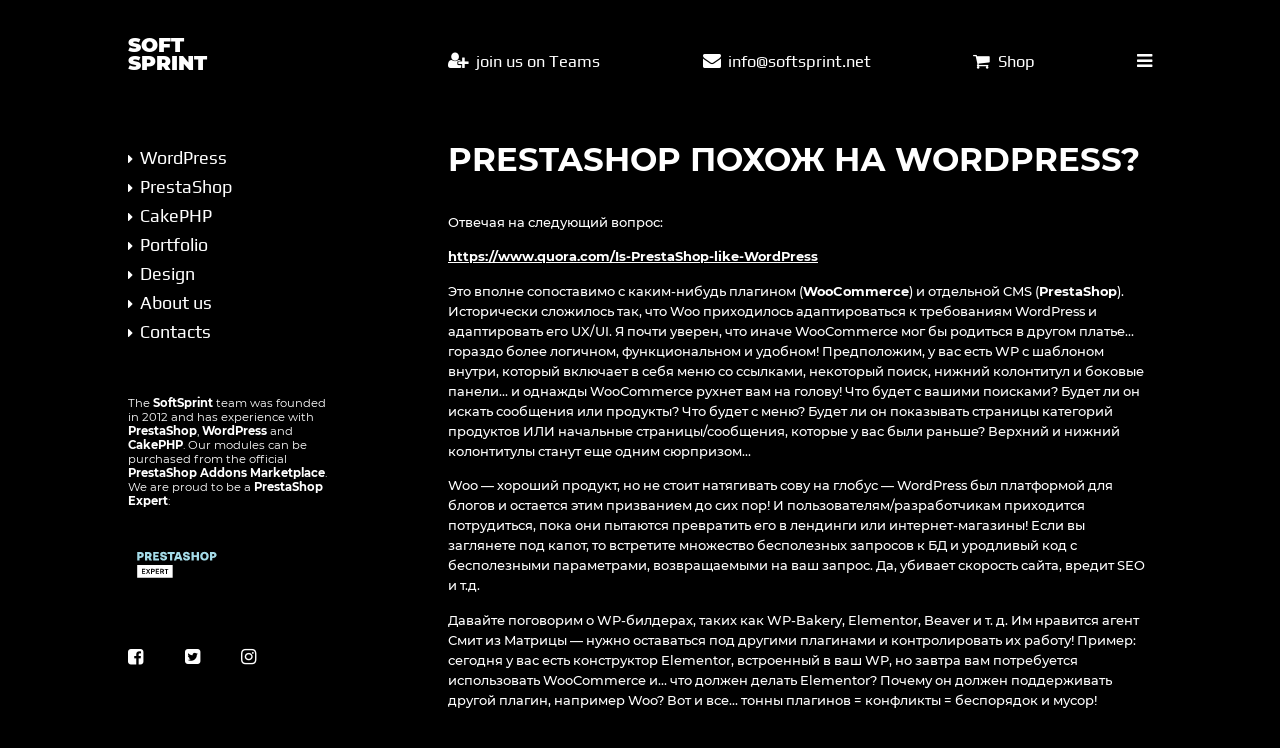

--- FILE ---
content_type: text/css; charset=UTF-8
request_url: https://softsprint.net/wp-content/cache/background-css/softsprint.net/wp-content/cache/min/1/wp-content/themes/softsprint/style.css?ver=1769018705&wpr_t=1769019999
body_size: 6015
content:
@font-face{font-family:'Play';font-style:normal;font-weight:400;src:url(../../../../../../../../../../themes/softsprint/fonts/play-v12-latin_cyrillic-regular.eot);src:local(''),url('../../../../../../../../../../themes/softsprint/fonts/play-v12-latin_cyrillic-regular.eot?#iefix') format('embedded-opentype'),url(../../../../../../../../../../themes/softsprint/fonts/play-v12-latin_cyrillic-regular.woff2) format('woff2'),url(../../../../../../../../../../themes/softsprint/fonts/play-v12-latin_cyrillic-regular.woff) format('woff'),url(../../../../../../../../../../themes/softsprint/fonts/play-v12-latin_cyrillic-regular.ttf) format('truetype'),url('../../../../../../../../../../themes/softsprint/fonts/play-v12-latin_cyrillic-regular.svg#Play') format('svg');font-display:swap}@font-face{font-family:'Play';font-style:normal;font-weight:700;src:url(../../../../../../../../../../themes/softsprint/fonts/play-v12-latin_cyrillic-700.eot);src:local(''),url('../../../../../../../../../../themes/softsprint/fonts/play-v12-latin_cyrillic-700.eot?#iefix') format('embedded-opentype'),url(../../../../../../../../../../themes/softsprint/fonts/play-v12-latin_cyrillic-700.woff2) format('woff2'),url(../../../../../../../../../../themes/softsprint/fonts/play-v12-latin_cyrillic-700.woff) format('woff'),url(../../../../../../../../../../themes/softsprint/fonts/play-v12-latin_cyrillic-700.ttf) format('truetype'),url('../../../../../../../../../../themes/softsprint/fonts/play-v12-latin_cyrillic-700.svg#Play') format('svg');font-display:swap}@font-face{font-family:'Montserrat';font-style:normal;font-weight:400;src:url(../../../../../../../../../../themes/softsprint/fonts/montserrat-v15-latin_cyrillic-regular.eot);src:local(''),url('../../../../../../../../../../themes/softsprint/fonts/montserrat-v15-latin_cyrillic-regular.eot?#iefix') format('embedded-opentype'),url(../../../../../../../../../../themes/softsprint/fonts/montserrat-v15-latin_cyrillic-regular.woff2) format('woff2'),url(../../../../../../../../../../themes/softsprint/fonts/montserrat-v15-latin_cyrillic-regular.woff) format('woff'),url(../../../../../../../../../../themes/softsprint/fonts/montserrat-v15-latin_cyrillic-regular.ttf) format('truetype'),url('../../../../../../../../../../themes/softsprint/fonts/montserrat-v15-latin_cyrillic-regular.svg#Montserrat') format('svg');font-display:swap}@font-face{font-family:'Montserrat';font-style:normal;font-weight:500;src:url(../../../../../../../../../../themes/softsprint/fonts/montserrat-v15-latin_cyrillic-500.eot);src:local(''),url('../../../../../../../../../../themes/softsprint/fonts/montserrat-v15-latin_cyrillic-500.eot?#iefix') format('embedded-opentype'),url(../../../../../../../../../../themes/softsprint/fonts/montserrat-v15-latin_cyrillic-500.woff2) format('woff2'),url(../../../../../../../../../../themes/softsprint/fonts/montserrat-v15-latin_cyrillic-500.woff) format('woff'),url(../../../../../../../../../../themes/softsprint/fonts/montserrat-v15-latin_cyrillic-500.ttf) format('truetype'),url('../../../../../../../../../../themes/softsprint/fonts/montserrat-v15-latin_cyrillic-500.svg#Montserrat') format('svg');font-display:swap}@font-face{font-family:'Montserrat';font-style:normal;font-weight:700;src:url(../../../../../../../../../../themes/softsprint/fonts/montserrat-v15-latin_cyrillic-700.eot);src:local(''),url('../../../../../../../../../../themes/softsprint/fonts/montserrat-v15-latin_cyrillic-700.eot?#iefix') format('embedded-opentype'),url(../../../../../../../../../../themes/softsprint/fonts/montserrat-v15-latin_cyrillic-700.woff2) format('woff2'),url(../../../../../../../../../../themes/softsprint/fonts/montserrat-v15-latin_cyrillic-700.woff) format('woff'),url(../../../../../../../../../../themes/softsprint/fonts/montserrat-v15-latin_cyrillic-700.ttf) format('truetype'),url('../../../../../../../../../../themes/softsprint/fonts/montserrat-v15-latin_cyrillic-700.svg#Montserrat') format('svg');font-display:swap}@font-face{font-family:'Montserrat';font-style:normal;font-weight:900;src:local(''),url(../../../../../../../../../../themes/softsprint/fonts/softsprint.woff2) format('woff2'),url(../../../../../../../../../../themes/softsprint/fonts/softsprint.ttf) format('truetype');font-display:swap}@font-face{font-family:Fontello;src:url(../../../../../../../../../../themes/softsprint/fonts/fontello.ttf);font-display:swap}#black-mode,#black-mode[class*="template"] .sticky,#black-mode[class*="category"] .sticky{background-color:#000!important;background-image:inherit!important}#black-mode,#black-mode *,#black-mode .apply-button:before,#black-mode .apply-button:after{color:#fff!important}#black-mode[class*="template"] article.contact-us-page .contact-form .g-recaptcha:before{border:.5vh solid #fff}@media (orientation:portrait),(max-width:1080px){#black-mode,#black-mode[class*="template"] .loop,#black-mode[class*="category"] .loop,#black-mode .sticky .menu-button:after{background:#000!important;color:#fff!important}}*{margin:0;padding:0;text-decoration:none;border-radius:0}head{display:none}body.home{overflow:hidden;position:fixed;height:100%;top:0;bottom:0}body.home *,.logo *,.menu-menu-container *,.description *,.social *{color:#000}.awesome{font-family:Fontello}.grid{display:grid}.flex{display:flex}.prestashop-expert{margin-top:5vh;height:6vh!important;width:auto!important}#triangular{position:fixed;z-index:-1;height:100%}.onepage-wrapper{width:100%;height:100%}.points{position:absolute;top:50%;transform:translateY(-50%);z-index:2;left:95vw}.points .onepage-pagination{list-style:none}.points .onepage-pagination li{padding:0;text-align:center}.points .onepage-pagination li a{padding:1.55vh;width:1vh;height:1vh;display:block}.points .onepage-pagination li a:before{content:'';position:absolute;width:.5vh;height:.5vh;background:#000;border-radius:100%;-webkit-border-radius:100%;-moz-border-radius:100%}.points .onepage-pagination li a.active:before{width:1.5vh;height:1.5vh;background:none;border:.5vh solid #000;margin-top:-1vh;left:1.1vh}.sticky{grid-template-columns:10% 10% 10% 5% 5% 10% 10% 10% 10% 10% 10%;grid-template-rows:repeat(10,10%);height:100%;width:100vw;position:absolute;z-index:1;top:0;bottom:0}.logo{grid-column:2 / 4;grid-row:1 / 2;top:0;font-family:'Montserrat',sans-serif;font-weight:900;white-space:pre;font-size:2.8vh;line-height:2.5vh;align-items:end}.header-contacts{grid-column:5 / 11;grid-row:1 / 2;align-items:end;grid-auto-flow:column;font-size:2.3vh;font-family:'Play',sans-serif;font-weight:400;line-height:3vh;justify-content:space-between}.header-contacts .qtranxs_widget_end{display:none}.header-contacts .language-cart{grid-auto-flow:column;justify-content:space-between}.header-contacts .language-chooser{display:flex;list-style:none}.header-contacts .language-chooser li{margin-right:1vh}.header-contacts .language-chooser li:last-of-type{margin-right:0vh;display:none!important}.header-contacts .join-teams:before,.header-contacts .email-icon:before,.header-contacts .shop-icon:before,.header-contacts ul:before{font-family:Fontello;margin-right:1vh;font-size:2.5vh}.header-contacts .join-teams:before{content:'\F234'}.header-contacts .shop-icon:before{content:'\E804'}.header-contacts .email-icon:before{content:'\F0E0'}.header-contacts ul:before{content:"\E800"}.header-contacts .shop-link{position:relative}.header-contacts .shop-link:after{content:'';display:block;position:absolute;height:.3vh;width:100%;background-color:#000;bottom:-.5vh;left:0}.menu-button{font-size:2.5vh;justify-self:end;cursor:pointer}.menu-button:after{content:'\F0C9';font-family:Fontello;display:block}.navigation.onepage-pagination{grid-column:2 / 4;grid-row:3 / 7;list-style:none;font-family:'Play',sans-serif;font-weight:400;font-size:2.5vh;align-content:start;line-height:4vh;top:auto;right:auto}.navigation .active{font-family:'Play',sans-serif;font-weight:700}.navigation .active:before{content:'\E809';font-family:'Fontello';margin-right:1vh;font-size:2vh}.description{font-family:'Montserrat',sans-serif;font-weight:400;font-size:1.8vh;grid-column:2 / 4;grid-row:6 / 9;padding-top:5vh}.social{grid-column:2 / 3;grid-row:10 / 11;display:flex;justify-content:space-between;font-size:2.5vh}.softsprint{grid-column:8 / 11;grid-row:10 / 11;font-family:'Play',sans-serif;font-weight:400;text-align:right;font-size:1.8vh}.softsprint b{font-family:'Montserrat',sans-serif;font-weight:700;display:block}.sticky.mobile-open .menu-button{order:-1;grid-column:1 / span 4}.sticky.mobile-open .menu-button:after{content:'\E808';color:#fff}.sticky.mobile-open{background-image:var(--wpr-bg-9e300c2d-1235-4dcc-a65c-1b6bea91bdd6),linear-gradient(to bottom,#000,#000)!important;background-size:20vw,100% 100%;background-position:70vw,0% 0%;background-repeat:no-repeat;height:100%;width:100vw;grid-template-rows:repeat(10,10%);z-index:2}.sticky.mobile-open *{color:#fff!important}.sticky.mobile-open .softsprint{display:block}.sticky.mobile-open .header-contacts{grid-row:1 / 3;grid-column:2 / 11;grid-template-rows:1fr 1fr;grid-template-columns:repeat(4,1fr)}.sticky.mobile-open .header-contacts .join-teams,.sticky.mobile-open .header-contacts .email-icon{display:none}#canvas{position:absolute;display:none;grid-row:4/9;grid-column:6/10;z-index:-1}.sticky.mobile-open #canvas{display:block}.sticky .menu-menu-container{grid-column:2 / 11;grid-row:3 / 6;display:block}.sticky.mobile-open .menu-menu-container{grid-row:4 / 7}.sticky .menu-menu-container .internal{font-size:2.5vh;line-height:4vh;font-family:'Play',sans-serif;font-weight:400;list-style:none}.sticky .internal .active,.sticky .internal a:hover{font-family:'Play',sans-serif;font-weight:700}.sticky .internal a:before{content:'\E809';font-family:'Fontello';margin-right:1vh;font-size:2vh}body[class*="home"] .sticky:not([class*="mobile-open"]) .menu-menu-container,.sticky.mobile-open+.content,.sticky.mobile-open+.loop,.sticky.mobile-open .header-contacts .skype-email,.sticky.mobile-open .description,.sticky.mobile-open .navigation{display:none}.content{top:0}.content>article{grid-template-columns:35% 55% 10%;grid-template-rows:repeat(10,10%);width:100vw;position:relative;height:100%;top:0;bottom:0}#black-mode .content>article{display:none}#black-mode .content>.page1{position:absolute;top:0;bottom:0;display:grid}.content>article .title{grid-column:2 / 3;grid-row:3 / 5;z-index:1}.content>article .title h2{font-size:6vh;line-height:5vh;font-family:'Montserrat',sans-serif;font-weight:700}.content .left-list{grid-column:2 / 3;grid-row:4 / 8;align-content:center;z-index:1}.content .right-list{grid-column:2 / 3;grid-row:4 / 8;align-content:center;justify-content:end;z-index:1}.content .left-list li,.content .right-list li{font-family:'Montserrat',sans-serif;font-weight:500;list-style:none;line-height:4.5vh;font-size:2.5vh;padding-left:5vh;position:relative}.content .left-list h3,.content .right-list h3,.content .left-list b,.content .right-list b{font-family:'Montserrat',sans-serif;font-weight:700}.content .left-list h3,.content .right-list h3{margin-bottom:1vh;font-size:2.5vh}.content .page1 .left-list li:nth-child(1):before{content:'\F1D9'}.content .page1 .left-list li:nth-child(2):before{content:'\F290'}.content .page1 .left-list li:nth-child(3):before{content:'\F17B'}.content .page1 .left-list li:nth-child(4):before{content:'\F19A'}.content .page1 .right-list li:nth-child(1):before{content:'\F1FC'}.content .page1 .right-list li:nth-child(2):before{content:'\E801'}.content .page1 .right-list li:nth-child(3):before{content:'\E802'}.content .page1 .right-list li:nth-child(4):before{content:'\F256'}.content .page3 .left-list li:nth-child(1):before{content:'\E802'}.content .page3 .left-list li:nth-child(2):before{content:'\E803'}.content .page3 .left-list li:nth-child(3):before{content:'\F121'}.content .page3 .left-list li:nth-child(4):before{content:'\F219'}.content .page3 .left-list li:nth-child(5):before{content:'\F1FC'}.content .page4 .left-list li:nth-child(1):before{content:'\F1D8'}.content .page4 .left-list li:nth-child(2):before{content:'\F248'}.content .page4 .left-list li:nth-child(3):before{content:'\F12E'}.content .page4 .left-list li:nth-child(4):before{content:'\F234'}.content .page4 .left-list li:nth-child(5):before{content:'\E804'}.content .page5 .left-list li:nth-child(1):before{content:'\F291'}.content .page5 .left-list li:nth-child(2):before{content:'\F2D2'}.content .page5 .left-list li:nth-child(3):before{content:'\E805'}.content .page5 .left-list li:nth-child(4):before{content:'\F1E6'}.content .page5 .left-list li:nth-child(5):before{content:'\F1CD'}.content .page6 .left-list li:nth-child(1):before{content:'\E806'}.content .page6 .left-list li:nth-child(2):before{content:'\F1FD'}.content .page6 .left-list li:nth-child(3):before{content:'\F1E6'}.content .page6 .left-list li:nth-child(4):before{content:'\F047'}.content .page6 .left-list li:nth-child(5):before{content:'\E807'}.content .more-link{grid-column:2/3;grid-row:7/8;justify-self:right;align-self:center;font-family:'Montserrat',sans-serif;font-weight:700;font-size:2vh;z-index:1}.content .more-link:after{content:'\E809';font-family:'Fontello';margin:auto 10vw auto 1vh;font-size:2vh}.content li:before{font-family:Fontello;position:absolute;left:0}.apply{grid-column:2 / 3;grid-row:8 / 9;z-index:1;position:relative}.apply ul li{list-style:none;width:35vh;text-align:justify}.warning{font-size:1.5vh;font-family:'Montserrat',sans-serif;font-weight:400;margin-top:1.5vh}.apply-button{position:relative;line-height:7vh;text-align:center;font-family:'Montserrat',sans-serif;font-weight:500;letter-spacing:.3vh;font-size:3.5vh;justify-content:space-between;transition:background 0.5s,color 0.5s;align-items:stretch;background:transparent;width:35vh;cursor:pointer}.apply-button:before,.apply-button:after{content:'';display:inline-block;width:3vh;border:.5vh solid;box-sizing:border-box;color:#000}.apply-button:before{border-right:none}.apply-button:after{border-left:none}.apply-button:hover{background:#000;color:#fff}.arrow{grid-column:2 / 3;grid-row:10 / 10;z-index:1;align-items:flex-end;width:30vw}.arrow>ul{width:100%}.arrow li{list-style:none}.arrow a{font-size:4vh;display:block}.icon72x72{width:72px!important;height:72px!important;border-radius:100%;margin-right:5vh;margin-bottom:2vw;float:left;padding-bottom:0px!important;padding-top:0px!important}.contact-form{z-index:10;grid-column:2 / 3;grid-row:4 / 8;width:35vh;font-family:'Montserrat',sans-serif;font-weight:400;position:relative}#arcf-contact-form label{display:block;margin-bottom:.5vh;font-size:2.2vh}#arcf-contact-form fieldset{margin-bottom:2.5vh}#arcf-contact-form *{border-width:0;width:100%}#arcf-email,#arcf-message{padding:1vh;border:.5vh solid;background:transparent;width:30vw;font-family:'Play',sans-serif}#arcf-message{height:15vh;resize:none}.contact-form .g-recaptcha{position:relative;line-height:7vh;font-family:'Montserrat',sans-serif;font-weight:400;letter-spacing:.3vh;font-size:3.5vh;width:35vh;min-width:200px;background:transparent;transition:background 0.5s,color 0.5s;cursor:pointer;display:flex;justify-content:center}.contact-form .g-recaptcha:hover{background:#000;color:#fff}.contact-form .g-recaptcha:after{content:'\F178';position:absolute;font-family:'Fontello';font-size:3.5vh;right:1.5vh;top:0}.contact-form .g-recaptcha:before{content:'';top:0;bottom:0;right:0;left:0;display:block;position:absolute;border:.5vh solid #000}.grecaptcha-badge{display:none;visibility:collapse!important}.contact-section .warning{margin-top:-1vh;text-align:justify;width:35vh;list-style:none}input,textarea,input:active,textarea:active,input:focus,textarea:focus,button{outline:none}.contacts{grid-column-end:3;grid-row:4 / 8;justify-content:end;align-content:start;position:relative;justify-self:end;z-index:1}.content .contacts p{font-family:'Montserrat',sans-serif;font-weight:500;font-size:2.2vh;line-height:4vh}.contacts p a{text-decoration:none!important}.content .contacts h3{font-family:'Montserrat',sans-serif;font-weight:700;line-height:7vh;font-size:2.5vh}body[class*="home"] .g-recaptcha{max-width:80vw}.alert{display:grid;position:fixed;top:0;left:0;width:100vw;height:100%;background-color:#000;justify-content:center;align-content:center;text-align:center;color:#fff;z-index:11}.alert p{color:#fff!important;padding:2vh}.alert:after{content:'\E808';font-family:Fontello;display:block;position:absolute;color:#fff;font-size:4vh;right:3vh;top:3vh;cursor:pointer}input[type='email'],textarea{font-size:16px}#works{grid-row:4 / 10;grid-column:2 / 4;overflow:hidden;z-index:1;filter:grayscale(100%);-webkit-filter:grayscale(100%);position:relative}body[class*="home"] #works{height:60vh!important}body[class*="home"] #works .prestashop-expert,body[class*="page-template-portfolio"] #portfolio-block .prestashop-expert{display:none}#works section{font-size:0;background-color:#000;position:relative}.page-template-portfolio #works section{margin-bottom:5vh}#works .da-thumbs li{display:inline-block;background-repeat:no-repeat;background-size:cover;background-position:50% 50%;position:relative;font-size:0;cursor:pointer;max-height:calc(30vh - 1px)}body[class*="home"] #works .da-thumbs li{max-height:calc(20vh - 1px)}.page-template-portfolio #works section h2{font-size:2vh;font-family:'Montserrat',sans-serif;position:absolute;z-index:1;background-color:RGBA(0,0,0,.65);display:flex;width:5vh;height:100%;margin-bottom:100px;overflow:hidden;justify-content:center;align-items:center}.page-template-portfolio #works section h2 span{color:#fff;transform:rotate(-90deg)}#works .da-thumbs li.worktohide{opacity:.1}#works .da-thumbs li a{position:absolute;top:0;left:0;bottom:0;right:0;background:#000;justify-content:center;align-items:center;overflow-y:hidden;display:flex;opacity:0;transition:opacity 0.5s;z-index:99}#works .da-thumbs li:hover a{opacity:1}#works .da-thumbs li a:after{content:'\F178';font-family:Fontello;display:block;position:absolute;color:#fff;font-size:2vh;bottom:1vh}#works .da-thumbs li a h3{font-size:2vh;color:#fff;font-family:'Montserrat',sans-serif;font-weight:400;text-align:center;width:80%}#works .controls{grid-column:2 / 3;justify-content:space-between;padding-right:10vw;margin-top:4vh}.slider-controls{font-size:4vh;line-height:3vh}#works .controls .links strong.active{font-family:'Montserrat',sans-serif;font-weight:700;cursor:pointer}.slider-controls .swiper-button-prev{margin-right:2vh}.slider-controls .swiper-button-prev,.slider-controls .swiper-button-next{cursor:pointer}.links{font-family:'Montserrat',sans-serif;font-weight:400;font-size:2vh}.links strong{margin-right:1vh;cursor:pointer}.links strong:after{content:'•';font-size:2vh;margin-left:1vh;bottom:.15vh;position:relative}.links strong:last-child:after{display:none}body[class*="template"],body[class*="category"]{display:grid;grid-template-columns:30% 70%;grid-template-rows:100%;min-height:100vh}body[class*="template"] .softsprint,body[class*="category"] .softsprint{display:none}body[class*="template"] .sticky,body[class*="category"] .sticky{position:fixed;background-image:linear-gradient(to right,transparent 0%,transparent 30%,#FAFAFA 30%,#FAFAFA 100%)}body[class*="template"] .header-contacts *,body[class*="template"] .loop *,body[class*="category"] .header-contacts *,body[class*="category"] .loop *{color:#000;word-wrap:break-word}body[class*="category"] .loop article{background-image:none!important}body[class*="template"] .loop article .module-icon{width:9vh}body[class*="template"] .loop article .tool-icon{width:7vh;padding-left:4vh}body[class*="template"] .loop article #prestashop-modules{padding-top:5vh}body[class*="template"] .loop article .buy-link,body[class*="template"] .loop article .buy-link-presta{padding:1vh 2vh;border:.5vh solid;font-size:2vh;text-transform:uppercase;display:inline-block;margin-bottom:3vh;text-decoration:none}body[class*="template"] .loop article .buy-link{border-color:#DA7600;box-shadow:#000 .5vh .5vh 0;background:#DA7600;color:#fff!important;text-decoration:none}body[class*="template"] .loop article .buy-link:hover{border:.5vh solid #000;background:#DA7600;box-shadow:none;color:#fff!important}body[class*="template"] .loop article .buy-link-presta{border:.5vh solid #000;background:transparent;color:#000!important}body[class*="template"] .loop article .buy-link-presta:hover{border:.5vh solid #000;background:#C5C5C5}body[class*="template"] .loop article .shop-item .buy-links{margin-top:1vh;margin-bottom:0px!important}body[class*="template"] .loop article a{text-decoration:underline}body[class*="template"] .loop article .buy-links a{padding:0 2vh;border:.3vh solid #000;font-size:1.5vh;text-decoration:none;display:inline-block;background:transparent;color:#000!important;margin-right:2vh}body[class*="template"] .loop article .shop-item{border:.3vh solid #000;padding:0 2vh 2vh 2vh;margin-bottom:3vh}body[class*="template"] .loop article .buy-links a:hover{background:#C5C5C5}body[class*="template"] .loop article .buy-links strong{margin-right:1vh;vertical-align:middle;font-size:2.5vh}body[class*="template"] .loop .loop-body .post u{text-decoration:underline!important}body[class*="template"] .loop article .buy-links a:last-of-type{margin-right:0}body[class*="template"] .loop pre{color:#000}body[class*="template"] .sticky .description,body[class*="category"] .sticky .description{width:80%}body[class*="template"] .loop,body[class*="category"] .loop{display:grid;grid-column:2 / 3;position:relative;padding-left:5vw;padding-right:10vw;margin-top:15vh;z-index:1;align-content:space-between}body[class*="page"] .loop .post a{text-decoration:underline}body[class*="template"] .loop .header-contacts,body[class*="category"] .loop .header-contacts{grid-column:1/2}body[class*="template"] .loop .loop-body,body[class*="category"] .loop .loop-body{padding-top:5vh}body[class*="template"] .loop h1{font-size:4.5vh;line-height:4.5vh;font-family:'Montserrat',sans-serif;font-weight:700;text-transform:uppercase;margin-bottom:5vh}body[class*="template"] .loop .loop-body .post .date{font-size:1.5vh;line-height:10vh;font-family:'Montserrat',sans-serif;font-weight:500;text-transform:uppercase;margin:0}body[class*="template"] .loop .loop-body .post p,body[class*="template"] .loop .loop-body .post ul li,body[class*="template"] .loop .loop-body .post ol li,body[class*="template"] .loop .loop-body .post table{font-size:1.8vh;line-height:2.8vh;font-family:'Montserrat',sans-serif;font-weight:500;margin-bottom:2vh}body[class*="template"] .loop .loop-body .post table td{padding:5px 10px 0 0}body[class*="template"] .loop .loop-body .post .shop-item h5{font-size:1.8vh}body[class*="template"] .loop .loop-body .post .shop-item h5+p{margin-left:4vh}body[class*="template"] .loop .loop-body .post ul ul{margin:0 0 0 2vh}body[class*="template"] .loop .loop-body .post h2,body[class*="template"] .loop .loop-body .post h3{font-family:'Montserrat',sans-serif;margin-top:3vh;margin-bottom:3vh}body[class*="template"] .loop .loop-body .post h3 strong,body[class*="template"] .loop .loop-body .post h2 strong{font-weight:700}body[class*="template"] .loop .loop-body .post h2,body[class*="template"] .loop .loop-body .post h4,body[class*="template"] .loop .loop-body .post h5{font-family:'Montserrat',sans-serif;font-weight:700;margin-top:2.5vh}body[class*="template"] .loop .loop-body .post pre{font-family:"Courier New",Courier,monospace;margin-bottom:16px;font-size:2vh;line-height:2.2vh;white-space:normal!important}body[class*="template"] .loop .loop-body .post .code pre{color:#000}body[class*="template"] .loop .loop-body .post ul,body[class*="template"] .loop .loop-body .post ol{margin:1.5vh 0 2vh 2vh}body[class*="template"] .loop .loop-body .post p b,body[class*="template"] .loop .loop-body .post p strong,body[class*="template"] .loop .loop-body .post p a,body[class*="template"] .loop .loop-body .post ul a{font-family:'Montserrat',sans-serif;font-weight:700}body[class*="template"] .loop .loop-body .post ul a,body[class*="template"] .loop .loop-body .post ul a strong{color:#000}body[class*="template"] .loop .loop-body .post p a,body[class*="template"] .loop .loop-body .post p a strong{color:#000}body[class*="template"] .loop .loop-body .post hr{clear:both;visibility:hidden}body[class*="template"] .loop .loop-body .post .wp-post-image,body[class*="template"] .loop .loop-body .post .alignleft.size-full{max-width:50%;height:auto;float:left;padding:0 2vh 2vh 0}body[class*="template"] .loop .loop-body .post .alignright.size-full{float:right;max-width:50%;padding:0 0 1vh 2vh}body[class*="template"] .loop .loop-body .post img{max-width:100%;height:auto;padding-bottom:1vh;padding-top:1vh}body[class*="template"] .loop #up,body[class*="category"] .loop #up{font-size:4vh;cursor:pointer;bottom:0;align-items:flex-end}body[class*="template"] .alignright{float:right;margin-left:20px}body[class*="template"] .alignleft{float:left;margin-right:2vh}body[class*="template"] .contact-us,body[class*="category"] .contact-us{position:relative;font-family:'Montserrat',sans-serif;font-weight:400;align-items:stretch;padding:10vh 0}body[class*="template"] .contact-us b,body[class*="category"] .contact-us b{font-family:'Montserrat',sans-serif;font-weight:700}body[class*="category"] .loop h3{font-size:2vh;margin-bottom:2vh;font-family:'Montserrat',sans-serif;font-weight:500}body[class*="category"] .loop .navigation{padding-top:5vh;display:block}body[class*="category"] .loop .navigation a{font-family:'Montserrat',sans-serif;font-weight:700;font-size:1.5vh}body[class*="template"] .contact-us a,body[class*="category"] .contact-us a{line-height:7vh;text-align:center;letter-spacing:.3vh;font-size:3.5vh;justify-content:space-between;transition:background 0.5s,color 0.5s;width:35vh;max-height:7vh}body[class*="template"] .contact-us p,body[class*="category"] .contact-us p{font-size:1.8vh;font-family:'Montserrat',sans-serif;font-weight:500}body[class*="template"] .contact-us a:before,body[class*="template"] .contact-us a:after,body[class*="category"] .contact-us a:before,body[class*="category"] .contact-us a:after{content:'';display:inline-block;width:3vh;border:.5vh solid;box-sizing:border-box;color:#000}body[class*="template"] .contact-us a:before,body[class*="category"] .contact-us a:before{border-right:none}body[class*="template"] .contact-us a:after,body[class*="category"] .contact-us a:after{border-left:none}body[class*="template"] .contact-us a:hover,body[class*="category"] .contact-us a:hover{background:#000;color:#fff}body[class*="template"] .contact-us aside,body[class*="category"] .contact-us aside{padding-left:2vw;flex-direction:column;justify-content:space-between;max-height:7vh}body[class*="template"] .contact-us .prestashop-expert{display:none}body[class*="template"] .terms-conditions,body[class*="category"] .terms-conditions{font-size:1.5vh;font-family:'Montserrat',sans-serif;font-weight:500;text-align:right;justify-content:flex-end;align-items:center;white-space:pre}body[class*="template"] .terms-conditions span:first-of-type,body[class*="category"] .terms-conditions span:first-of-type{margin-left:1vw}body[class*="template"] .terms-conditions a,body[class*="category"] .terms-conditions a{padding:0 .5vw}body[class*="template"] .rll-youtube-player,body[class*="template"] .rll-youtube-player img,body[class*="template"] .rll-youtube-player .play{padding:0;margin:0;width:100%;max-width:480px;height:320px;overflow:hidden!important}article.contact-us-page{grid-template-rows:10vh auto auto;grid-template-columns:1fr auto}article.contact-us-page .contact-form{grid-column:1 / 2;grid-row:2 / 3}article.contact-us-page .title{grid-row:1 / 2;grid-column:1 / 3}article.contact-us-page .contacts{grid-row:2 / 3}article.contact-us-page .contacts h3{font-family:'Montserrat',sans-serif;font-weight:700;line-height:7vh;font-size:2.5vh}article.contact-us-page .contacts p{font-family:'Montserrat',sans-serif;font-weight:500;font-size:2vh;line-height:4vh}article.contact-us-page .contact-form .g-recaptcha:before{border:.5vh solid #000}body[class*="portfolio"]{overflow:hidden;min-height:auto}body[class*="portfolio"] .mobile-open+#portfolio-block,body[class*="portfolio"] .sticky:not([class*="mobile-open"]) .menu-menu-container,body[class*="portfolio"] .sticky .description,body[class*="portfolio"] .sticky[class*="mobile-open"]~.terms-conditions{display:none}body[class*="portfolio"] .sticky{background-image:none}body[class*="portfolio"] #works{width:75vw}body[class*="portfolio"] #works section{margin-bottom:0}body[class*="portfolio"] #portfolio-block{display:flex;position:absolute;top:20vh;bottom:20vh;width:90vw;left:10vw;align-items:center;z-index:1;justify-content:flex-end;border-top:2px solid}body[class*="portfolio"] .portfolio-block-header{position:absolute;width:7vw;left:0;top:0;bottom:0;z-index:1;align-items:center;justify-content:center}body[class*="portfolio"] .portfolio-block-header:before,body[class*="portfolio"] .portfolio-block-header:after{content:'';position:absolute;display:block;height:50%;width:2px;background-color:#000}body[class*="portfolio"] .portfolio-block-header:before{left:0;top:0}body[class*="portfolio"] .portfolio-block-header:after{right:0;bottom:-2px;height:calc(50% - 10px)}body[class*="portfolio"] #portfolio-block:after{content:'';position:absolute;display:block;height:2px;width:83vw;background-color:#000;bottom:-2px;right:0}body[class*="portfolio"] #portfolio-block-button{position:absolute;width:25px;height:25px;border-style:solid;border-width:0 2px 2px 0;left:7vw;transform:rotate(-45deg) translate(-7px,-50%)}body[class*="portfolio"] .portfolio-block-header h2{transform:rotate(-90deg);font-family:'Montserrat',sans-serif;font-weight:600;font-size:3vh}body[class*="portfolio"] .controls{position:absolute;z-index:1;bottom:-5vh;width:55vw;right:10vw;justify-content:space-between}body[class*="portfolio"] .terms-conditions{position:absolute;right:10vw;bottom:5vh;z-index:1}body[class*="portfolio"] .header-contacts *,body[class*="portfolio"] .loop *,body[class*="portfolio"] .terms-conditions *{color:#000}body[class*="woocommerce"] .loop-body{font-family:'Montserrat',sans-serif;font-weight:400}body[class*="woocommerce-page"] .loop-body .date{visibility:hidden}body[class*="woocommerce-page"] .loop-body button,body[class*="woocommerce-page"] .loop-body td,body[class*="woocommerce-page"] .loop-body th,body[class*="woocommerce-page"] .loop-body p,.woocommerce-result-count,body[class*="woocommerce-page"] .loop-body .posted_in,.woocommerce div.product .woocommerce-tabs ul.tabs li a,body[class*="woocommerce-page"] .loop-body span,body[class*="woocommerce-page"] .loop-body label,body[class*="woocommerce-page"] .loop-body li,body[class*="woocommerce-page"] .loop-body div{font-size:small}body[class*="woocommerce"] .loop-body h2,.wc-proceed-to-checkout a,body[class*="woocommerce"] .button,body[class*="woocommerce"] input{font-size:2vh!important}body[class*="woocommerce"] input,body[class*="woocommerce"] textarea{padding:1vh}.woocommerce div.product form.cart{margin-top:2em}.woocommerce div.product p.price,.comment-reply-title{margin:1vh 0}body[class*="woocommerce"] .loop-body h2{margin-bottom:1vh}.cart-contents{position:relative}.cart-contents:before{font-family:'Fontello';content:"\E804";font-size:2.5vh}.cart-contents:hover{text-decoration:none}.cart-contents-count{background-color:#ffb95f;font-size:2vh;font-family:'Play',sans-serif;font-weight:700;display:inline-flex;width:3vh;height:3vh;align-items:center;justify-content:center;left:1vw;top:-2vh;position:absolute}.woocommerce #respond input#submit.alt,.woocommerce a.button.alt,.woocommerce button.button.alt,.woocommerce input.button.alt{background-color:#ffb95f;color:#000}#add_payment_method .cart-collaterals .cart_totals tr td,#add_payment_method .cart-collaterals .cart_totals tr th,.woocommerce-cart .cart-collaterals .cart_totals tr td,.woocommerce-cart .cart-collaterals .cart_totals tr th,.woocommerce-checkout .cart-collaterals .cart_totals tr td,.woocommerce-checkout .cart-collaterals .cart_totals tr th{border-top:1px solid rgba(0,0,0,.1)}.shop-link,.cart-contents,.login-icon{display:none}.gpt-wrapper-plan{border:1px solid #000;text-align:center;width:22%}.gpt-wrapper{justify-content:space-between}.gpt-wrapper-plan hr{width:30%;margin:5px auto 15px auto}.gpt-wrapper-plan ul{text-align:left;margin-left:15px!important}.gpt-wrapper-plan strong{font-size:27px}.gpt-wrapper-plan strong i{font-size:15px;margin-right:5px}@media (orientation:portrait),(max-width:1080px){.header-contacts .language-cart,.header-contacts .join-teams,.navigation,.description,.softsprint,.controls .links strong:after,body[class*="template"] .loop .header-contacts,.sticky .menu-menu-container,body[class*="template"] .terms-conditions,body[class*="category"] .terms-conditions,.sticky:not([class*="mobile-open"]) .social,.sticky:not([class*="mobile-open"]) .language-chooser,.sticky:not([class*="mobile-open"]) .shop-icon,.sticky:not([class*="mobile-open"]) .cart-contents,.sticky:not([class*="mobile-open"]) .login-icon,.skype-icon,.email-icon,.shop-icon,.sticky.mobile-open .softsprint,.sticky.mobile-open #canvas,.home #works section:after,#portfolio-block-button,body[class*="page-template-portfolio"] #portfolio-block:after,body[class*="page-template-portfolio"] .portfolio-block-header:before,body[class*="page-template-portfolio"] .portfolio-block-header:after{display:none}body[class*="portfolio"]{position:fixed}body[class*="template"] .loop .loop-body .post .wp-post-image,body[class*="template"] .loop .loop-body .post .alignleft.size-full,body[class*="template"] .loop .loop-body .post iframe{max-width:100%}.sticky.mobile-open{background-size:40%,100% 100%;background-position:center 75%,0% 0%;background-repeat:no-repeat}.sticky.mobile-open .menu-menu-container{display:block}.sticky .menu-button:after{content:'\F0C9';font-family:Fontello;display:block;font-size:4vh;color:#000}.sticky{grid-template-rows:100%;height:10vh}.header-contacts{justify-content:end}.header-contacts .language-chooser{justify-self:flex-start}.sticky.mobile-open .shop-icon{display:flex;grid-column:4 / span 4}.sticky .logo,.sticky .header-contacts{align-items:center}.logo{font-size:2.8vh;line-height:2.5vh}.sticky.mobile-open .social{grid-column:4 / 9}.points{left:90vw}.arrow,.arrow ul{width:100%}.arrow a{display:block}.content article{grid-template-columns:10% 80% 10%}.content article .title{grid-column:2 / 3;grid-row:2 / 3;align-items:center}.content article .title h2{margin-top:0vh;font-size:2.8vh;letter-spacing:0vh;line-height:3vh}.content .left-list{grid-row:4 / 7}.content .page1 .left-list{grid-row:3 / 6}.content .right-list{grid-row:6 / 8;justify-content:start;align-content:center}.content .left-list li,.content .right-list li{line-height:2.7vh;font-size:2.4vh}.content .left-list h3,.content .right-list h3{margin-bottom:1vh;font-size:2vh}.content .more-link{grid-row:7/9}.apply{grid-row:9 / 10;align-items:center}.apply-button{width:35vh}#arcf-contact-form{z-index:10}.contact-form{grid-row:3 / 8;align-content:start}#arcf-contact-form label{font-size:2vh;margin-bottom:0}#arcf-contact-form fieldset{margin-bottom:3vh}.contacts{grid-column:2 / 3;grid-row:8 / 11;justify-content:center;align-content:center;text-align:right;width:auto;justify-self:right;padding-bottom:3vh}.contacts .appleLinks{text-decoration:none!important}.content .contacts p,article.contact-us-page .contacts p{line-height:2.5vh}.content .contacts h3,article.contact-us-page .contact h3{line-height:3vh;font-size:2.5vh}.contact-form,#arcf-email,#arcf-message,#arcf-contact-form button[type="submit"],.contact-section .warning{width:100%;box-sizing:border-box}#works{grid-row-start:3;grid-column:1 / 4}body[class*="home"] #works{height:70vh!important}body[class*="home"] #works .prestashop-expert,body[class*="page-template-portfolio"] #portfolio-block .prestashop-expert{display:block!important;right:10vw;position:absolute;width:35vw;padding:0px!important;bottom:0}.controls{grid-column:2 / 3;padding:5% 10%;margin-top:2vh}body[class*="page-template-portfolio"] .sticky:not([class*="mobile-open"]) .social{display:none}body[class*="page-template-portfolio"] .controls{width:80%;right:0;bottom:0;position:relative}body[class*="template"] .loop .loop-body .post h3{font-size:2vh}.controls .links strong{display:block;margin-bottom:3vw;font-family:'Montserrat',sans-serif;font-weight:700}.controls .links strong.active:before{content:'\E809';font-family:'Fontello';margin-right:1vh;font-size:2vh}.da-thumbs li a:after{bottom:1vh}body[class*="page-template-portfolio"] #portfolio-block{display:block;position:relative;top:10vh;width:100vw;left:0;border:none;grid-column:1/3;overflow:hidden;height:100vh}body[class*="page-template-portfolio"] #works{max-height:auto;width:100%}#works .controls{margin-top:0}body[class*="page-template-portfolio"] .portfolio-block-header{position:relative;width:100%;height:10vh;padding-left:10vw;justify-content:left}body[class*="page-template-portfolio"] .portfolio-block-header h2{transform:rotate(0deg)}body[class*="template"],body[class*="category"]{grid-template-rows:10vh auto}body[class*="template"] .sticky,body[class*="category"] .sticky{background-image:none}body[class*="template"] .loop,body[class*="category"] .loop{display:block;grid-row-start:2;grid-column:1/3;padding-right:5vw;height:fit-content;min-height:90vh;background:#FAFAFA;margin-top:0;overflow:hidden;z-index:1}body[class*="template"] .loop .loop-body,body[class*="category"] .loop .loop-body{padding-top:10vh}body[class*="template"] .loop h1{font-size:3vh;line-height:3vh}body[class*="template"] .loop article .buy-link{margin-bottom:0}body[class*="template"] .loop article .rll-youtube-player .play{max-height:320px}body[class*="template"] .contact-us,body[class*="category"] .contact-us{flex-direction:column;align-items:flex-start;padding:4vh 0 1vh 0}body[class*="template"] .contact-us .prestashop-expert{display:block}body[class*="template"] .contact-us aside,body[class*="category"] .contact-us aside{padding-left:0;margin-top:2vh}article.contact-us-page{height:100%}article.contact-us-page .contact-form{grid-column:1 / 3}article.contact-us-page .contacts{grid-row:3 / 4;grid-column:1 / 3}article.contact-us-page .warning{margin-top:-1vh;text-align:justify}article.contact-us-page .title{align-items:center;align-content:center}article.contact-us-page .title h1{margin-bottom:auto;font-size:3vh;letter-spacing:0vh;line-height:3vh}body[class*="page-template-contacts"] .loop .loop-body{padding-top:0}body[class*="template"] .loop #up,body[class*="category"] .loop #up{position:relative}.prestashop-expert{height:15vh;width:auto}.w50,.w75{float:none!important}}@media screen and (orientation:landscape) and (max-width:1023px){#works:after{content:"Please rotate Your device to portrait view for the normal portfolio usage. Thank you!";display:flex;position:absolute;width:100%;box-sizing:border-box;top:0;bottom:0;background:#000;color:#fff;justify-content:center;align-items:center;font-size:3vh;font-family:'Montserrat',sans-serif;font-weight:500;text-align:center}.page-template-portfolio #works section h2{display:none}}@media only screen and (min-width:1024px) and (max-height:1366px) and (orientation:landscape) and (-webkit-min-device-pixel-ratio:1.5){.content .left-list li,.content .right-list li{line-height:3vh;font-size:2.2vh}}@media screen and (orientation:landscape) and (max-width:1024px){#works{max-height:40vh}#works .controls{margin-top:0vh}#works .controls .links{display:none}.description{font-size:1.6vh}}@media only screen and (max-width:1280px) and (orientation:landscape){#portfolio-block .controls .links{display:none}.content .left-list li,.content .right-list li{line-height:2.8vh;font-size:2vh}.description{font-size:1.6vh}#triangular{height:120%}}@media screen and (orientation:landscape) and (min-width:1920px){body[class*=template] .loop .loop-body .post img{max-width:1000px;display:block}body[class*=template] .loop .loop-body .post .wp-post-image,body[class*=template] .loop .loop-body .post .alignleft.size-full{max-width:400px}}@media screen and (orientation:landscape) and (min-width:1280px){.w75{max-width:75%!important}.w50{max-width:50%!important}}.mgl-icon img{padding-bottom:0px!important}body[class*=template] .loop .loop-body .post .gallery-item img{padding-bottom:0px!important}#gallery-1 img{border:none!important}